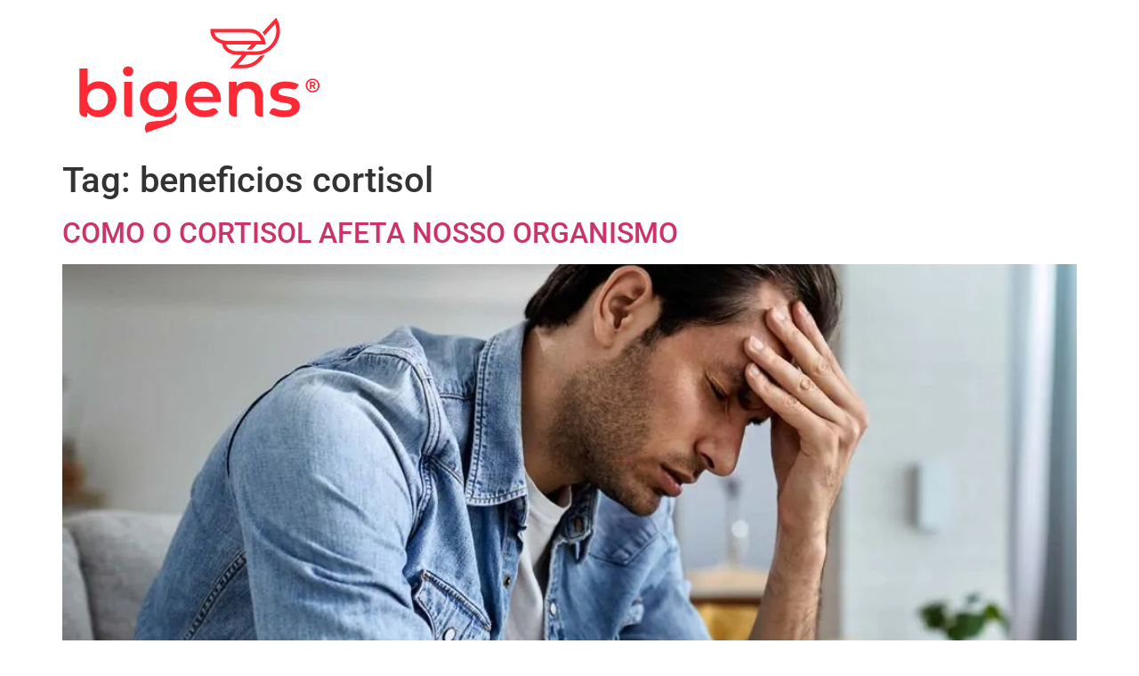

--- FILE ---
content_type: image/svg+xml
request_url: https://blog.bigens.com.br/wp-content/uploads/2023/05/Bigens-Logo-svg.svg
body_size: 1885
content:
<svg xmlns="http://www.w3.org/2000/svg" xmlns:xlink="http://www.w3.org/1999/xlink" id="Camada_1" x="0px" y="0px" viewBox="0 0 300 139" style="enable-background:new 0 0 300 139;" xml:space="preserve"><style type="text/css">	.st0{fill:#FF2835;}</style><g id="BIGENS_NOVO">	<path class="st0" d="M218.4,45.7c14,0,26.2-12.7,26.2-27.2c0-4.2-1-8.4-3-12.1l-1.3-2.5l-1.9,2c-2.6,2.7-7.6,8.2-13.4,14.6  c0.8,1,1.7,2.1,2.4,3.4c4.7-5.2,8.8-9.7,11.8-12.9c0.9,2.4,1.3,5,1.3,7.5c0,12.3-10.3,23.2-22.1,23.2h-7.3c0,0,0,0,0,0h-5.5  c0,0-0.1,0.1-0.1,0.1c0-0.1,0-0.1,0-0.2c0,0,0,0-0.1,0h-8.1c-7.1,0-12.3-3-13.4-7.6h2.7h22.5h3.4c-2.3,2.6-3.9,4.3-5.2,5.8h5.5  c1.6-1.8,3.1-3.4,5.3-5.8h10.8l-0.5-2.4c-1-5.3-6-15.2-18.1-15.2h-43.9v2c0,7.3,5.2,12.8,13.3,14.8c0.7,7.4,7.8,12.5,17.7,12.5h4.5  c-3,3.4-6.5,7.3-10.4,11.8l-3,3.4l4.6-0.1c0,0,7.6-0.1,10.8-0.1c10.4,0,19.4-6.2,23.5-15.1c-1.6,0.6-3.4,1-5.4,1.4  c-3.9,5.8-10.6,9.7-18.1,9.7c-1.5,0-4.1,0-6.3,0c3.1-3.5,6.4-7.3,9.8-11H218.4z M170.6,20.5h39.7c8.4,0,12,6,13.3,9.5h-11.9h-25  C178.1,30,171.8,26.2,170.6,20.5z"></path>	<path class="st0" d="M286.8,74.6c1.5,1.5,2.3,3.3,2.3,5.5c0,2.2-0.8,4-2.3,5.5c-1.5,1.5-3.3,2.2-5.5,2.2c-2.2,0-4-0.7-5.5-2.2  c-1.5-1.5-2.3-3.3-2.3-5.5c0-2.2,0.8-4,2.3-5.5c1.5-1.5,3.3-2.2,5.5-2.2C283.4,72.4,285.3,73.1,286.8,74.6 M277,75.7  c-1.1,1.1-1.7,2.6-1.7,4.4c0,1.8,0.6,3.2,1.7,4.4c1.1,1.1,2.6,1.7,4.3,1.7c1.7,0,3.2-0.6,4.3-1.7c1.1-1.1,1.7-2.6,1.7-4.4  c0-1.8-0.6-3.2-1.7-4.4c-1.1-1.1-2.6-1.7-4.3-1.7C279.6,74,278.1,74.6,277,75.7z M281.4,75.8c1,0,1.8,0.2,2.3,0.7  c0.5,0.5,0.8,1.1,0.8,1.8c0,1.3-0.6,2.2-1.8,2.5l2.1,3.2h-1.8L281,81h-1v3.1h-1.7v-8.3H281.4z M281.4,77.2h-1.3v2.4h1.3  c0.9,0,1.4-0.4,1.4-1.2C282.8,77.6,282.3,77.2,281.4,77.2z"></path>	<g>		<path class="st0" d="M19.3,109.4V60.9h9.1v24.3l-0.7,10.4l0.4,10.4v9.2h-2.9C21.9,115.1,19.3,112.6,19.3,109.4z M40.9,115.7   c-3.3,0-6.2-0.7-8.9-2.2c-2.6-1.4-4.7-3.6-6.1-6.6c-1.4-3-2.2-6.7-2.2-11.3c0-4.6,0.8-8.3,2.3-11.3c1.5-2.9,3.6-5.1,6.1-6.6   c2.6-1.4,5.5-2.2,8.7-2.2c3.8,0,7.2,0.8,10.2,2.5c3,1.7,5.3,4,7.1,7c1.7,3,2.6,6.5,2.6,10.5c0,4-0.9,7.6-2.6,10.6   c-1.7,3-4.1,5.3-7.1,7C48.1,114.8,44.7,115.7,40.9,115.7z M39.8,107.9c2.2,0,4.2-0.5,6-1.5c1.7-1,3.1-2.4,4.1-4.3   c1-1.9,1.5-4,1.5-6.5c0-2.5-0.5-4.6-1.5-6.5c-1-1.8-2.4-3.2-4.1-4.2c-1.7-1-3.7-1.5-6-1.5c-2.1,0-4.1,0.5-5.9,1.5   c-1.8,1-3.1,2.4-4.2,4.2c-1,1.8-1.5,4-1.5,6.5c0,2.4,0.5,4.6,1.5,6.5c1,1.9,2.4,3.3,4.2,4.3C35.7,107.4,37.7,107.9,39.8,107.9z"></path>		<path class="st0" d="M74,69.6c-1.7,0-3.1-0.5-4.2-1.6c-1.1-1.1-1.6-2.4-1.6-3.9c0-1.5,0.5-2.7,1.6-3.8c1.1-1.1,2.5-1.6,4.2-1.6   c1.7,0,3.1,0.5,4.2,1.5c1.1,1,1.6,2.3,1.6,3.8c0,1.6-0.5,2.9-1.6,4C77.2,69.1,75.8,69.6,74,69.6z M69.5,110.4V76.1h9.1v39.1h-4.4   C71.6,115.1,69.5,113,69.5,110.4z"></path>		<path class="st0" d="M159.8,115.7c-4.3,0-8.1-0.9-11.4-2.6c-3.2-1.7-5.8-4.1-7.5-7.1c-1.8-3-2.7-6.4-2.7-10.3   c0-3.9,0.9-7.4,2.6-10.3c1.7-3,4.1-5.4,7.2-7.1c3-1.7,6.5-2.6,10.4-2.6c3.8,0,7.2,0.8,10.2,2.5c3,1.7,5.3,4,7,7.1   c1.7,3,2.6,6.6,2.6,10.8c0,0.3,0,0.8,0,1.3l-0.1,1.4h-32.6v-6.1h27.7l-3.7,1.9c0-2.2-0.4-4.2-1.4-5.9c-1-1.7-2.3-3.1-3.9-4   c-1.7-1-3.6-1.4-5.9-1.4c-2.2,0-4.2,0.5-5.9,1.4c-1.7,1-3.1,2.3-4,4.1c-0.9,1.8-1.4,3.8-1.4,6.1v1.5c0,2.3,0.5,4.4,1.6,6.2   c1,1.8,2.5,3.2,4.5,4.2c1.9,1,4.2,1.5,6.8,1.5c2.2,0,4.2-0.4,5.9-1.1c0.6-0.2,1.1-0.5,1.7-0.8c1.9-1.1,4.4-0.8,5.9,0.9l2.1,2.4   c-1.8,2-4,3.6-6.7,4.7C166.2,115.1,163.2,115.7,159.8,115.7z"></path>		<path class="st0" d="M209.1,75.6c3.2,0,6,0.6,8.4,1.8c2.4,1.2,4.3,3.1,5.8,5.6c1.4,2.5,2.2,5.8,2.2,9.7v22.4h-3.1   c-3.3,0-6-2.7-6-6V93.9c0-3.5-0.8-6-2.4-7.8c-1.6-1.7-3.9-2.6-6.9-2.6c-2.1,0-4,0.4-5.7,1.3c-1.7,0.9-2.9,2.2-3.8,3.9   c-0.9,1.7-1.4,3.9-1.4,6.5v19.7h-3c-3.3,0-6-2.7-6-6v-33h8.7v10.6l-1.5-3.3c1.3-2.5,3.3-4.4,5.9-5.8   C202.6,76.3,205.6,75.6,209.1,75.6z"></path>		<path class="st0" d="M249.1,115.7c-3.3,0-6.5-0.4-9.4-1.3c-3-0.9-5.4-1.9-7.2-3.1l1.8-3.6c0.9-1.7,3-2.6,4.7-1.8   c1,0.4,2.1,0.8,3.3,1.2c2.4,0.7,4.9,1.1,7.4,1.1c2.8,0,4.9-0.4,6.2-1.1c1.3-0.8,1.9-1.8,1.9-3.1c0-1.1-0.4-1.9-1.3-2.5   c-0.9-0.6-2-1-3.4-1.3c-1.4-0.3-3-0.6-4.7-0.8c-1.7-0.2-3.5-0.6-5.2-1c-1.7-0.4-3.3-1-4.7-1.8c-1.4-0.8-2.6-1.9-3.4-3.3   c-0.9-1.4-1.3-3.2-1.3-5.5c0-2.4,0.7-4.6,2.1-6.4c1.4-1.8,3.4-3.3,6-4.3c2.6-1,5.6-1.5,9.1-1.5c2.6,0,5.2,0.3,7.9,0.9   c2.7,0.6,5,1.5,6.8,2.5l-1.6,3.1c-1.1,2-3.4,2.9-5.6,2.2c-0.6-0.2-1.3-0.4-2-0.6c-1.9-0.4-3.8-0.6-5.6-0.6c-2.7,0-4.8,0.4-6.1,1.2   c-1.4,0.8-2,1.8-2,3.1c0,1.2,0.4,2,1.3,2.6c0.9,0.6,2,1,3.4,1.4c1.4,0.3,3,0.6,4.7,0.9c1.7,0.3,3.4,0.6,5.2,1   c1.7,0.4,3.3,1,4.7,1.8c1.4,0.8,2.6,1.8,3.5,3.2c0.9,1.4,1.3,3.1,1.3,5.3c0,2.5-0.7,4.6-2.2,6.4c-1.4,1.8-3.5,3.2-6.1,4.2   C255.9,115.2,252.8,115.7,249.1,115.7z"></path>	</g>	<g>		<path class="st0" d="M107.9,115.3c-3.9,0-7.4-0.9-10.6-2.6c-3.1-1.7-5.6-4.1-7.4-7.1c-1.8-3-2.7-6.4-2.7-10.2   c0-3.9,0.9-7.3,2.7-10.3c1.8-2.9,4.2-5.3,7.3-7c3.1-1.7,6.6-2.6,10.6-2.6c4,0,7.6,0.9,10.7,2.6c3.1,1.7,5.6,4,7.3,7   c1.8,2.9,2.6,6.4,2.6,10.3c0,3.9-0.9,7.3-2.6,10.3c-1.8,3-4.2,5.3-7.4,7S111.9,115.3,107.9,115.3z M107.9,107.6   c2.2,0,4.2-0.5,5.9-1.5c1.7-1,3.1-2.4,4.1-4.3c1-1.9,1.5-4,1.5-6.4c0-2.5-0.5-4.6-1.5-6.4c-1-1.8-2.4-3.2-4.1-4.2   c-1.7-1-3.7-1.5-5.9-1.5c-2.2,0-4.1,0.5-5.9,1.5c-1.7,1-3.1,2.4-4.1,4.2c-1,1.8-1.5,4-1.5,6.4c0,2.4,0.5,4.6,1.5,6.4   c1,1.9,2.4,3.3,4.1,4.3C103.9,107.1,105.8,107.6,107.9,107.6z"></path>	</g>	<path class="st0" d="M127.2,75.6H121c-0.8,0-1.4,0.6-1.4,1.4v25.7l5.8-0.1l3.3-8.5V77C128.6,76.2,128,75.6,127.2,75.6z"></path>	<path class="st0" d="M121.2,123.7l-26.9,9.4l-1.1-2.3c-1.5-4,1.1-8.3,3.3-9.1c3.8-1.4,6.8-1.2,10.2-1.6c10.3-0.2,18.4-3.7,20.6-9.7  c0-0.2,0.4-0.2,0.4,0l0.4,1.1C130.1,116.9,126.7,121.7,121.2,123.7z"></path></g></svg>